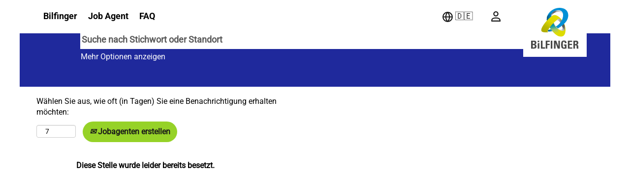

--- FILE ---
content_type: text/html;charset=UTF-8
request_url: https://jobs.bilfinger.com/job/Bergkamen-NW-59192/797242901/
body_size: 110208
content:
<!DOCTYPE html>
<html class="html5" xml:lang="de-DE" lang="de-DE" xmlns="http://www.w3.org/1999/xhtml">

        <head>
            <meta http-equiv="X-UA-Compatible" content="IE=edge,chrome=1" />
            <meta http-equiv="Content-Type" content="text/html;charset=UTF-8" />
            <meta http-equiv="Content-Type" content="text/html; charset=utf-8" />
                <meta name="viewport" content="width=device-width, initial-scale=1.0" />
                        <link type="text/css" class="keepscript" rel="stylesheet" href="https://jobs.bilfinger.com/platform/bootstrap/3.4.8_NES/css/bootstrap.min.css" />
                            <link type="text/css" rel="stylesheet" href="/platform/css/j2w/min/bootstrapV3.global.responsive.min.css?h=906dcb68" />
                            <link type="text/css" rel="stylesheet" href="/platform/csb/css/navbar-fixed-top.css" />
                <script type="text/javascript" src="https://performancemanager5.successfactors.eu/verp/vmod_v1/ui/extlib/jquery_3.5.1/jquery.js"></script>
                <script type="text/javascript" src="https://performancemanager5.successfactors.eu/verp/vmod_v1/ui/extlib/jquery_3.5.1/jquery-migrate.js"></script>
            <script type="text/javascript" src="/platform/js/jquery/jquery-migrate-1.4.1.js"></script>
                <title>Auszubildender Industrie-Isolierer (m/w/d) - Lanxess Bergkamen Stellendetails | Bilfinger</title>

        <meta name="keywords" content="Bergkamen Auszubildender Industrie-Isolierer (m/w/d) - Lanxess Bergkamen - NW, 59192" />
        <meta name="description" content="Bergkamen Auszubildender Industrie-Isolierer (m/w/d) - Lanxess Bergkamen - NW, 59192" />
        <link rel="canonical" href="https://jobs.bilfinger.com/job/Bergkamen-Auszubildender-Industrie-Isolierer-%28mwd%29-Lanxess-Bergkamen-NW-59192/797242901/" />
            <meta name="robots" content="noindex" />
        <meta name="twitter:card" content="summary" />
                <meta property="og:title" content="Auszubildender Industrie-Isolierer (m/w/d) - Lanxess Bergkamen" />
                <meta property="og:description" content="Auszubildender Industrie-Isolierer (m/w/d) - Lanxess Bergkamen" />
                <meta name="twitter:title" content="Auszubildender Industrie-Isolierer (m/w/d) - Lanxess Bergkamen" />
                <meta name="twitter:description" content="Auszubildender Industrie-Isolierer (m/w/d) - Lanxess Bergkamen" />
                <link type="text/css" rel="stylesheet" href="//rmkcdn.successfactors.com/7d1fd8f4/5901ef9e-8945-48a8-9926-a.css" />
                            <link type="text/css" rel="stylesheet" href="/platform/csb/css/header1.css?h=906dcb68" />
                            <link type="text/css" rel="stylesheet" href="/platform/css/j2w/min/sitebuilderframework.min.css?h=906dcb68" />
                            <link type="text/css" rel="stylesheet" href="/platform/css/j2w/min/sitebuilderframework.tileSearch.min.css?h=906dcb68" />
                            <link type="text/css" rel="stylesheet" href="/platform/css/j2w/min/BS3ColumnizedSearch.min.css?h=906dcb68" />
                            <link type="text/css" rel="stylesheet" href="/platform/css/search/BS3ColumnizedSearchHideLabels.css?h=906dcb68" />
                            <link type="text/css" rel="stylesheet" href="/platform/fontawesome4.7/css/font-awesome-4.7.0.min.css?h=906dcb68" /><script type="text/javascript">

    function removeBreakElement() {
        var elem = document.querySelector(".ukCookiePolicy .container ");

        if (elem !== null) {
            if (elem.style.visibility !== "hidden") {
                var lineBreak = elem.getElementsByTagName('br')[0];
                var lineBreakSecond = elem.getElementsByTagName('br')[1];
                elem.removeChild(lineBreak);
                elem.removeChild(lineBreakSecond);
            }
        }

    }
    document.addEventListener('DOMContentLoaded', removeBreakElement);

</script>


<style>
.employeeWidget.linkhovecolor {
    display: none;
}
     select#optionsFacetsDD_customfield1, label#optionsFacetsDD_customfield1_label {
         display: none !important;
     }

    #header #headerbordertop span.mobileCareerText {
        display: none;
    }

    .ukCookiePolicy .container {
        text-align: center !important;
        font-size: 0.9em !important;
    }

    .ukCookiePolicy .container a,
    .ukCookiePolicy .container p a {
        font-size: 0.9em !important;
    }

    #cookie-acknowledge {
        display: inline-grid !important;
        float: left !important;
        font-size: 0.9em !important;
        padding: 0px 6px !important;
        margin: auto !important;
    }

    .ukCookiePolicy .container p {
        display: inline-grid !important;
        font-size: 0.9em !important;
        padding: 1px 20px 0px 20px !important;
        margin: auto !important;
    }

    #cookie-close {
        font-size: 0.9em !important;
        padding: 0px 6px !important;
        margin: auto !important;
        clear: none !important;
    }

    .lower {
        padding: 5px !important;
    }

    h1.keyword-title {
        margin-bottom: 25px;
    }

    /* Begin - JavaScript Global - Gardient Green */
    body.coreCSB .backgroundcolor6f6bd6094b86b4bd {
        background: rgb(161, 181, 57); /* Old browsers */
        background: -moz-linear-gradient(45deg, rgba(161, 181, 57, 1) 0%, rgba(186, 210, 65, 1) 100%); /* FF3.6-15 */
        background: -webkit-linear-gradient(45deg, rgba(161, 181, 57, 1) 0%, rgba(186, 210, 65, 1) 100%); /* Chrome10-25,Safari5.1-6 */
        background: linear-gradient(45deg, rgba(161, 181, 57, 1) 0%, rgba(186, 210, 65, 1) 100%); /* W3C, IE10+, FF16+, Chrome26+, Opera12+, Safari7+ */
        filter: progid:DXImageTransform.Microsoft.gradient(startColorstr='#a1b539', endColorstr='#bad241', GradientType=1); /* IE6-9 fallback on horizontal gradient */
    }
    /* End   - JavaScript Global - Gardient Green */

    /* Begin - Header */

    @media only screen and (max-width: 769px) {
        #header #headerbordertop {
    height: 69px;
    color: black !important;
    position: relative;
    top: 0px !important;
    background-color: #ffffff;
        }
.imagecarousel3 .slick-slider .hero-image {
    max-width: 100% !important;
    background-size: cover !important;
    background-position: 14% 38% !important;
    margin-left: 1px;
    margin-right: 1px;
    margin-bottom: calc(-1vh - 65px) !important;
    }
a#footerlinkbilfinger {
        position: absolute;
        display: flex;
        flex-direction: row-reverse;
        text-align: right;
        right: 0;
        justify-content: flex-start;
        width: 0px;
        flex-wrap: wrap;
}
img.footerlogo {
        height: 80px;
        aspect-ratio: auto 97 / 85;
        position: sticky;
        padding: 9px !important;
        background-color: #ffffff !important;
        z-index: 20;
        display: flex;
        margin-top: -90px !important;
        margin-right: 3vw !important;
     }
    }

    #header.headermain {
      background: #ffffff;
      height: 69px !important;
      border-width: 0px !important;
      margin-top: -1px !important;
    }
    @media only screen and (max-width: 769px) {
        #header.headermain {
             background: #ffffff;
             border-width: 0px !important;
             margin-top: -1px !important;
        }
         #header div.headersubmenu {
                  background-image: url(//rmkcdn.successfactors.com/7d1fd8f4/f6bb05a5-394b-496d-96de-2.png) !important;
                  background-size: 140px 38px;
                  background-repeat: no-repeat;
                  background-position-x: 15px;
                  background-position-y: 17px;
         }
          div#header.headermain.navbar.navbar-default {
                  background-image: url(//rmkcdn.successfactors.com/7d1fd8f4/f6bb05a5-394b-496d-96de-2.png) !important;
                  background-size: 140px 38px;
                  background-repeat: no-repeat;
                  background-position-x: 15px;
                  background-position-y: 17px;
}
    }

    #header div.headersubmenu {
    background-color: transparent;
    color: #000000 !important;
    font-family: custom792e81af31c7405c97d4a, ArialNarow, Arial, sans-serif;
    position: absolute;
    top: 0px;
    padding: 0px !important;
    margin: 0px !important;
    }
    #header div.headersubmenu .headerlocaleselector > a, #header div.headersubmenu .profile.node a {
        color: #000000 !important;
        height: 33px !important;
    }
    #header div.headersubmenu .headerlocaleselector > a:hover, #header div.headersubmenu .profile.node a:hover {
        text-decoration: underline !important;
        border-bottom-style: solid !important;
        border-bottom-width: thick !important;
        border-bottom-color: #96d228 !important;
        text-decoration: none !important;
       transition: all .0s !important;
    }

    
   @media (max-width: 769px) {
   img.logo {
        height: 0px !important;
        margin-left: 15px !important;
        padding: 12px !important;
        left: 12px !important;
        position: absolute;
        top: 0px !important;
        right: 4vw !important;
        background-color: transparent !important;
        z-index: 100000000 !important;
        padding-bottom: 57px !important;
        width: 140px !important;
    }
    .menu.mobile {
        display: flex !important;
        visibility: visible;
    }
.menu.mobile .nav > .dropdown {
    float: left !important;
    font-size: 1em !important;
    position: relative !important;
}
    .menu.mobile {
        visibility: visible;
        position: absolute;
        top: 0px !important;
        right: 10px !important;
        display: grid;
        justify-content: end;
        align-items: start;
        z-index: 9999999 !important;
        }
        .menu.mobile .nav {
            margin: 0;
            padding: 0;
            float: right;
            padding-top: 4px;
            height: 67px !important;
          }
         div#searchSlideNav {
            background-color: #1f299c;
            color: white !important;
            width: 99vw !important;
            border-radius: 0px !important;
            z-index: 1000 !important;
            font-size: 3rem !important;
          }
         #header .inner {
             padding: 0px 0px !important; 
         }
        div#msgContainer {
            margin-top: 70px;
            font-size: medium;
            font-family: Arial;
            padding: 0px;
            background-color: transparent;
            }
            .buttontext>.inner {
                padding-left: 0px !important;
                margin-left: 20px !important;
                text-align: center;
                width: 90% !important;
                display: flex;
                flex-direction: row;
                flex-wrap: nowrap;
                align-content: center;
                justify-content: flex-start;
                align-items: center;
            }
            .container-fluid {
                padding-right: 15px !important;
                padding-left: 0px !important;
                margin-right: 0px !important;
                margin-left: 0px !important;
                width: 100% !important;
            }
            div#moreOptionsDiv {
                width: 100% !important;
            }
div#optionsFacetValues {
    overflow: auto;
}
   #header .lower .links .node:last-child {
        margin-right: 0px !important;
        width: 50px !important;
      }
     .header .mobilelink {
           color: #191919 !important;
     }
    .fa-bars:before {
    content: "\f0c9";
    color: #000000 !important;
    }
    .fa-search:before {
    content: "\f002";
    color: #000000 !important;
     }
   a#langDropDownToggleBtn {
       background-size: 30px;
       background-image: url(https://rmkcdn.successfactors.com/7d1fd8f4/7c6183f8-1ce1-4736-a948-5.svg);
       background-position: left 3px top 20px;
       text-indent: 35px;
      background-repeat: no-repeat;
      background-color: transparent;
    }
    .profileWidget {
       background-size: 30px;
       background-image: url(https://rmkcdn.successfactors.com/7d1fd8f4/84970bf1-1db6-47fe-a7eb-9.svg);
       background-position: left 10px top 20px;
       text-indent: -999999px;
       background-repeat: no-repeat;
       background-color: transparent;
       width: 47px !important;
       text-wrap-mode: nowrap;
      }
    ul#nav-collapse-design1 {
        background-color: #1f299c;
        color: white !important;
        width: 100% !important;
        border-radius: 0px !important;
        z-index: 1000000 !important;
        font-size: 22px !important;
        position: fixed;
        top: auto;
      }
      ul#nav-collapse-design1 a {
         color: #ffffff !important;
     }
   .header .dropdown-menu a {
      color: rgb(255 255 255) !important;
    }
    .links {
        position: relative;
        z-index: 999999999 !important;
      }
    #header div.lower.headersubmenu > div.inner > div.links ul.dropdown-menu {
        position: fixed;
        width: 99vw !important;
        top: auto;
        margin-top: 3px;
        right: 0;
        background-color: #1f299c;
        color: white !important;
        width: 100% !important;
        border-radius: 0px !important;
        z-index: 1000000 !important;
        font-size: 22px !important;
    }
    #header div.headersubmenu .headerlocaleselector > a, #header div.headersubmenu .profile.node a {
        color: #000000 !important;
        height: 69px !important;
        font-family: custom792e81af31c7405c97d4a, ArialNarow, Arial, sans-serif;
        font-size: clamp(1.1em, 1vw, 1.125em) !important;
        padding-top: 21px !important;
        display: grid;
        align-content: stretch;
        z-index: 9999999 !important;
        justify-content: space-between;
        align-items: stretch;
        justify-items: stretch;
        text-transform: none;
        padding-left: 5px;
        padding-right: 5px;
        margin-left: 5px;
        margin-right: 5px;
        padding-top: 21px !important;
     }
     div#content {
        margin-top: 75px;
      }
     .searchwell {
            padding-left: 0px !important;
            padding-right: 0px !important;
            padding-top: 30px;
            padding-bottom: 45px !important;
        }
            #content .searchwell {
            display: grid !important;
            width: 100%;
            align-content: space-between !important;
            justify-items: stretch !important;
            align-items: stretch !important;
         }
}
    #header .limitwidth, #header .inner {
        max-width: 2500px !important;
    }    
    #header .menu.desktop .logo-identifier {
        display: table;
        text-align: left;
        position: absolute;
        height: 54px !important;
        left: 170px;
        top: 0px;
    }
    #header .menu.desktop .logo-identifier > span {
    display: flex;
    vertical-align: middle;
    font-family: custom792e81af31c7405c97d4a, Arial, sans-serif;
    text-transform: none;
    height: 54px !important;
    font-size: 14px;
    line-height: 17px;
    width: 50vw;
    max-width: 270px;
    color: #000000;
    flex-direction: row;
    justify-content: flex-start;
    align-content: center;
    align-items: center;
    padding-left: 0px !important;
    margin-left: -100px !important;
    }
    .header .mobilelink {
        color: #e0e1e3 !important;
    }
    /* End   - Header */

    /* Begin - Cookie policies */
    .ukCookiePolicy {
        background: #ffffff;
    }
    @media only screen and (max-width: 769px) {
        .ukCookiePolicy {
            padding: 0px 15px 10px 15px;
        }
    }
    .ukCookiePolicy .container {
        max-width: none;
        padding: 2.1rem 0;
        text-align: left !important;
    }
    .ukCookiePolicy .container > p {
        display: block !important;
        padding: 0 !important;
        font-size: 15px !important;
        margin-bottom: 20px !important;
    }
    .ukCookiePolicy #cookie-acknowledge {
        float: none !important;
        display: inline-block !important;
        background: #008ad9 !important;
        color: white !important;
        padding: 10px !important;
        font-family: custom34284aa479434424851af,ArialNarow,Arial,sans-serif !important;
        text-transform: uppercase !important;
        font-size: 15px !important;
        border-radius: 0 !important;
    }

    .ukCookiePolicy #cookie-acknowledge:hover {
        color: white !important;
        text-decoration: none !important;
        background: #007ac0 !important;
    }

    .ukCookiePolicy #cookie-close {
        background: none !important;
        color: #008ad9 !important;
        font-size: 15px !important;
        margin-left: 20px !important;
    }

    .ukCookiePolicy .container p a, body.coreCSB div.ukCookiePolicy > div.container a {
        font-size: 15px !important;
        color: #008ad9 !important;
    }
    .ukCookiePolicy .container p a:hover,
    body.coreCSB div.ukCookiePolicy > div.container a:hover,
    .ukCookiePolicy .container p a:focus,
    body.coreCSB div.ukCookiePolicy > div.container a:focus {
        font-size: 15px !important;
        color: #007ac0 !important;
    }
    /* End   - Cookie policies */


    /* Begin - Footer */
    #footer {
        display: none;
    }

@media (min-width: 769.00px) {
    .custom-footer .custom-footer-inner, footer, footer-inner{
        max-width: 5000px;
        margin: 0 auto;
        width: 100% !important; 
        padding-top: 5px;
        padding-bottom: 0px !important; 
       display: flex;
       justify-content: center;
       align-items: center;
       align-content: center;
       flex-direction: row;
    }
    .custom-footer .footer-right a.footerlink {
        color: white !important;
        font-size: 1.125em;
        display: inline-block;
        font-weight: 700;
     }
    .custom-footer .sm-links {
        float: right;
        font-size: 2.5rem;
        margin-top: -7px;
        margin-left: 20px;
    }
    .custom-footer .footer-right {
    float: unset;
    display: flex;
    flex-direction: row;
    flex-wrap: wrap;
    align-content: stretch;
    justify-content: center;
    align-items: center;
    color: #1f299c;
    width: 100% !important;
    padding-right: 60px;
    }
    .custom-footer .custom-footer-inner:after {
        content: "";
        display: table;
        clear: both;
    }
    .container-fluid {
       padding-top: 20px !important;
     }
    .custom-footer .footer-title {
       float: left;
       margin-right: 30px !important;
       min-width: 130px !important;
       margin-left: calc(1px * 88) !important;
    }
}
    @media only screen and (max-width: 769px) {
        .custom-footer .custom-footer-inner {
             width: 98% !important;
            background-color: #1f299c;
            display: inline-block;
            justify-items: center;
            align-items: center;
           padding-top: 10px;
        }
    }

    @media only screen and (max-width: 769px) {
        .custom-footer .footer-title {
            margin-bottom:20px;
        }
    }

    @media only screen and (max-width: 769px) {
        .custom-footer .footer-right {
            width:100%;
            margin-top: 0px;
             float: left;
            display: grid;
            justify-items: stretch;
            color: #1f299c;
            font-size: large;
            padding-top: 30px !important;
            justify-content: space-between;
        }
          .custom-footer .footer-right a.footerlink {
              color: white !important;
              font-size: 1.125em;
              display: inline-block;
              font-weight: 700;
    }
    }

    .custom-footer .footer-right a.footerlink:hover {
        color: white !important;
    }

    @media only screen and (max-width: 769px) {
       .custom-footer .sm-links {
        float: right;
        font-size: 2.5rem;
        margin-top: -7px;
        margin-left: 0px;
          }
         a.footerlink {
             text-decoration: none !important;
             margin-top: 1px !important;
             height: 55px !important;
             padding-bottom: 20px !important;
             }
    }
    .custom-footer .sm-links a {
    color: white;
    margin: 0px 0px 0px 0px;
    display: inline-block;
    width: 35px;
    height: 77px;
    text-decoration: none;
    outline: none;
    padding-top: 25px !important;
    }
    .custom-footer .sm-links a:hover {
   text-decoration: underline !important;
    border-bottom-style: solid !important;
    border-bottom-width: thick !important;
    border-bottom-color: #96d228 !important;
    text-decoration: none !important;
    transition: all .0s !important;
    }
    @media only screen and (max-width: 769px) {
        .custom-footer .custom-footer-inner a {
            margin-left:0;
            margin-right: 8px
        }
       a#\31 6\:, a#\32 1\: {
            overflow: hidden;
            text-overflow: ellipsis !important;
        }
         .userInfoMenu {
             padding-left: 20px !important;
          }
    }

    .custom-footer .sm-links a span.sm-link-target {
        text-indent: -9999px;
        display: inline-block;
    }
    /* End   - Footer */

    /* Begin - Home page */
    #search-container-inner .buttontext>.inner>h2 {
   /*     text-transform: uppercase;*/
    }
    #search-container-inner .buttontext>.inner>span>p {
        margin: 0;
    }

    /* End - Home page */

    /* Begin - Search component */
    #keywordsearch-button {
  //      padding: 1px 12px 1px 12px;
   //     font-size: 18px;
    //    margin-bottom: 4px;
    }
    #keywordsearch-button:hover {
        text-decoration: none;
    }
    #keywordsearch .search-clear-button:hover, #keywordsearch .search-clear-button:focus {
        color: #fff !important;
        text-decoration: none;
    }
    #keywordsearch .search-option-link:hover, #keywordsearch .search-option-link:focus {
        color: #fff !important;
        text-decoration: none;
    }
    /* End   - Search component */

    /* Begin - Search list */
    #job-tile-list tr:focus{
        outline: none;
    }
    #content > .inner > h1.keyword-title {
        max-width: none;
    }
    #content > .inner > div#noresults {
        max-width: none;
        padding-left: 0;
    }
    #content > .inner > div.back-to-search-wrapper {
        max-width: none;
    }
    #job-tile-list .section-field {
        width: 190px;
    }

    /* End   - Search list */

    /* Begin - Breadcrumb */
    #content > .inner > div.breadcrumbtrail {
        max-width: none;
    }
    #content > .inner > div.breadcrumbtrail ul.breadcrumb {
        padding-left: 0;
    }
    /* End   - Breadcrumb */

</style>

<script type="text/javascript">

    if (jQuery !== undefined) {
        jQuery(function(){
            // Begin - Bilfinger styled extension of search tiles
            //if (jQuery("#job-tile-list").length > 0) {
            //    jQuery("#job-tile-list .job-tile .tiletitle h2.title").append('<span style="height: 1px; position: absolute; bottom:-15px; left: 0; background: white; width:50px;"></span>');
            //}
            // End   - Bilfinger styled extension of search tiles

            // Internal / External
            function isInternal() {
                // ProfileWidget is under Employee widget on internal page
                return jQuery(".employeeWidget .profileWidget").length > 0;
            }
            if (isInternal()) {
                // Menu adjustments 
                jQuery('.menu.desktop .nav > li').eq(1).remove();
                jQuery('.menu.mobile .nav-collapse > li').eq(1).remove();

                // Are we on the job posting page?
                if (window.j2w !== undefined && j2w.Apply !== undefined && j2w.Apply.Args.get("locale") !== undefined) {
                    var page_locale = j2w.Apply.Args.get("locale").substring(0, 2);
                    // Button adjustment
                    var internal_apply_texts = {
                        "en" : "Apply",
                        "de" : "Bewerben",
                        "cs" : "Applikovat",
                        "fi" : "Käytä",
                        "fr" : "Appliquer",
                        "es" : "Aplicar",
                        "nb" : "Søke om",
                        "nl" : "Solliciter",
                        "pl" : "Zastosować",
                        "sv" : "Ansöka"
                    };
                    jQuery(".btn-primary.dialogApplyBtn").text(internal_apply_texts[page_locale] + " »");
                }
            }
            jQuery('.menu.desktop .nav').css('display', 'block');
            jQuery(".btn-primary.dialogApplyBtn").css('display', 'block');

            // Begin - Custom Footer
            var template = ''+
            '<footer class="custom-footer">'+
                '<div class="custom-footer-inner">'+
                    '<span class="footer-title">%COPYRIGHT%</span>'+
                    '<div class="footer-right">'+
                        '%FOOTERMENU%'+
                        '<div class="sm-links">%FOOTERSOCIALLINKS%</div>'+
                    '</div>'+
                           '<a title="Bilfinger job portal" style="" class="footerlogolink" id="footerlinkbilfinger">'+
                           '<img class="footerlogo" src="//rmkcdn.successfactors.com/7d1fd8f4/1ca9378b-48bd-4acd-9f9d-6.svg" alt="Bilfinger job portal">'+
                           '</a>'+
                '</div>'+
            '</footer>';

            if (jQuery("#footer").length > 0) {
                var copyright = jQuery("#footer #footerRowBottom p").text();
                var footermenu = "";
                var footerlinks = jQuery("#footer #footerRowTop ul.links li");
                footerlinks.each(function(index, element) { 
                    footermenu += jQuery(element).find("a").addClass('footerlink').parent().html(); 
                    if (index+1 < footerlinks.length) {
                        footermenu += "&nbsp;ǀ&nbsp;";
                    }
                });
                var footersocial = "";
                var footersociallinks = jQuery("#footer #footerRowTop ul.social-links li");
                footersociallinks.each(function(index, element) { 
                    var li = jQuery(element);
                    var title = li.find("a").removeClass("social-icon").attr("title");
                    var icon = '<i class="sm-icon-18 icon_footer_'+title+'_i"><span class="sm-link-target">'+title+'</span></i>';
                    li.find("a").empty().append(icon);
                    footersocial += li.html();
                });
                var customfooter = template.replace("%COPYRIGHT%",copyright).replace("%FOOTERMENU%",footermenu).replace("%FOOTERSOCIALLINKS%",footersocial);
                jQuery("#footer").replaceWith(customfooter);
            }
            // End   - Custom Footer


            // Begin - Title next to logo
            var ctTarget = jQuery("#header .menu.desktop .inner");
            var mobileCTTarget = jQuery("#headerbordertop");
            if (ctTarget.length > 0) {
                var careerText = ctTarget.find("img.logo").attr("alt");
                if (isInternal()) {
                    careerText = careerText.toUpperCase().replace("BILFINGER", "INTERNAL");
                }
                var careerTextContainer = '' +
                '<div class="logo-identifier">' +
                    '<span>' + careerText + '</span>' +
                '</div>';
                jQuery(careerTextContainer).insertBefore(ctTarget.find(">ul.nav"));
            }
            // End   - Title next to logo



            // Begin - Custom Job Agent
            if (jQuery("#savesearch").length > 0) {
                $(".keyword-title").html($(".keyword-title").text())
            }
            // End   - Custom Job Agent
        });   
    }

</script>


<style type="text/css">
    .cust-apply-btn {
        margin-bottom: 10px !important;
        margin-left: 10px;
    }
    .cust-nonreg-btn {
        border-radius: 6px !important;
        margin-bottom: 10px !important;
    }
/* ----------------------- Redesign 2025 Bilfinger New -------------*/
.col-md-6.rd-locationsearch {
    display: none !important;
}
.col-md-6.rd-keywordsearch {
    width: 100% !important;
    margin-top: 6px !important;
}

input.btn.keywordsearch-button {
    width: 50px !important;
    height: 50px !important;
    border-radius: 50% !important;
    text-indent: -900px;
    background-image: url(https://rmkcdn.successfactors.com/7d1fd8f4/cb99b9d8-2321-4c38-b00a-2.svg);
    background-position: center;
    background-repeat: no-repeat;
    background-color: #96D228;
}
input.btn.keywordsearch-button:hover {
    color: #ffffff !important;
    transition: all .8s !important;
    text-decoration: none !important;
    scale: 1.1 !important;
       background-color: #5EA500 !important;
}
input.keywordsearch-q.columnized-search {
    height: 39px ! IMPORTANT;
    border-radius: 0px;
    border-style: solid;
    border-width: 1px;
    font-size: large !important;
    color: #62769b !important;
    font-weight: bolder;
}
.job-tile:hover .job-tile-cell:hover {
    padding-bottom: 15px !important;
    text-decoration: none !important;
 }
.row.job.job-row:hover {
    margin-bottom: 0px !important;
    margin-right: 0px !important;
    margin-top: 0px !important;
    margin-left: 0px !important;
    transition: all .8s !important;
    text-decoration: none !important;
    border-style: solid;
    border-width: 1px; 
    border-color: #FFFFFF !important;
    background-color: #FFFFFF !important;
    box-shadow: 0px 0px 19px 0px #A3A3A3AA !important;
    color: #FFFFFF !important;
    opacity: 1.2;
    scale: 1.005;
}
a.jobTitle-link:hover
{
  text-decoration: none !important; 
}
.custom-footer {
    width: 100%;
    background-size: auto 100%;
    color: white;
    padding: 7px 0px 0px 10px;
    line-height: 1em;
    font-size: 1.42857rem;
    background-color: #1f299c !important;
    margin-bottom: -5px !important;
    bottom: 0;
    margin-top: 64px !important;
}
    .custom-footer .sm-icon-18 {
        opacity: 1.0;
    }
    .custom-footer .sm-icon-18:hover {
        opacity: 1.2;
    }
    .custom-footer .sm-icon-18:after {
        background-image: url(//rmkcdn.successfactors.com/7d1fd8f4/119792c4-524c-405b-9653-2.png);
        background-repeat: no-repeat;
        position: absolute;
        content: "";
        width: 33px;
        height: 33px;
        border-radius: 50% !important;
    }
    .custom-footer .sm-icon-18.icon_footer_facebook_i:after {
        background-position: 0 -80px;
    }
    .custom-footer .sm-icon-18.icon_footer_linkedin_i:after {
        background-position: 0 -163px;
    }
    .custom-footer .sm-icon-18.icon_footer_twitter_i:after {
        background-position: 0 -329px;
    }
    .custom-footer .sm-icon-18.icon_footer_xing_i:after {
        background-position: 0 -412px;
    }
    .custom-footer .sm-icon-18.icon_footer_youtube_i:after {
        background-position: 0 -495px;
    }
     .custom-footer .sm-icon-18.icon_footer_instagram_i:after {
        background-position: 0 -246px;
    }


a.footerlink:hover {
     border-bottom-style: solid !important;
    border-bottom-width: thick !important;
    border-bottom-color: #96d228 !important;
    text-decoration: none !important; 
    transition: all .0s !important;
}
.rd-searchbutton.col-md-2 {
    align-content: center;
    align-items: center;
    text-align: left;
    width: 60px !important;
    margin-left: -10px !important;
    margin-top: 2px !important;
}
.col-md-9 {
   width: 95% !important;
}
    #header #headerbordertop {
    height: 0px !important;
    color: black !important;
    position: relative;
    top: 0px !important;
    background-color: #ffffff;
    }

    @media only screen and (min-width: 770.00px) {
    #header .logo {
    width: 129px;
    aspect-ratio: auto 97 / 85;
    position: fixed;
    padding: calc(1px * 16) !important;
    background-color: #ffffff !important;
    right: calc(1px* 88) !important;
    top: 0px;
    z-index: 99999;
    display: flex;
    flex-direction: row-reverse;
    flex-wrap: nowrap;
    align-content: flex-start;
    justify-content: flex-start;
    align-items: flex-start;
    }
img.footerlogo {
    width: 129px;
    aspect-ratio: auto 97 / 85;
    position: sticky;
    padding: calc(1px * 16) !important;
    background-color: #ffffff !important;
    right: calc(1px * 88) !important;
    z-index: 9999999;
    display: flex;
    flex-direction: row-reverse;
    flex-wrap: nowrap;
    align-content: flex-start;
    justify-content: flex-start;
    align-items: flex-start;
    margin-top: -135px !important;
    margin-right: calc(1px * 88) !important;
}
#header .lower .links .node:last-child {
    padding-right: 100px !important;
}
#header .lower .links {
     line-height: 1.43;
    margin-right: 125px ! IMPORTANT;
}
#job-tile-list .section-field {
    width: 150px;
}
a.footerlink {
    height: 70px !important;
    padding-top: 27px !important;
    text-decoration: none !important;
    padding-bottom: 35px !important;
    margin-left: 20px;
    margin-right: 20px;
}
.buttontext>.inner {
    padding-left: 45px !important;
    margin-left: 45px !important;
}
.imagecarousel3 .slick-slider .hero-image {
   max-width: 100% !important;
   background-size: cover !important;
   background-position: 68% 38% !important;
   margin-left: 56px;
   margin-right: 56px;
   margin-bottom: calc(-1vh - 140px) !important;
}
a#langDropDownToggleBtn {
    background-size: 25px;
    background-image: url(https://rmkcdn.successfactors.com/7d1fd8f4/7c6183f8-1ce1-4736-a948-5.svg);
    background-position: left 12px top 22px;
    text-indent: 35px;
    background-repeat: no-repeat;
    background-color: transparent;
}
.profileWidget {
    background-size: 25px;
    background-image: url(https://rmkcdn.successfactors.com/7d1fd8f4/84970bf1-1db6-47fe-a7eb-9.svg);
    background-position: left 12px top 22px;
    text-indent: -999999px;
    background-repeat: no-repeat;
    background-color: transparent;
    width: 47px !important;
    text-wrap-mode: nowrap;
}
    #header .menu.desktop {
    position: static;
    margin-top: 0px !important;
    padding-top: 0px;
    padding-left: 0px !important;
    display: grid;
    align-content: space-around;
    justify-content: start;
    align-items: center;
    justify-items: start;
    gap: calc(1px* 32) !important;
    grid-template-columns: 28px auto auto auto auto;
    overlay: none;
    }
    #header .menu.desktop .nav {
        margin-top: 0px !important;
    }
    #header .menu.desktop .nav > li > a,
    #header div.headersubmenu .headerlocaleselector > a, #header div.headersubmenu .profile.node a
    {
        color: #000000 !important;
        font-family: custom792e81af31c7405c97d4a, ArialNarow, Arial, sans-serif;
        text-transform: none;
        z-index: 9999999 !important; 
        height: 69px !important; 
        padding-left: 5px;
        padding-right: 5px;
        margin-left: 5px; 
        margin-right: 5px; 
        padding-top: 0px !important;
        font-size: clamp(1.1em, 1vw, 1.125em) !important;
        padding-top: 21px !important;
        display: grid;
        align-content: stretch;
        justify-content: space-between;
        align-items: stretch;
        justify-items: stretch;
    }
    #header .menu.desktop .nav > li > a:hover {
        color: #000000 !important;
        text-decoration: underline !important;
        border-radius: 0px !important; 
        border-bottom-style: solid !important;
        border-bottom-width: 4px !important;
        border-bottom-color: #96d228 !important;
        text-decoration: none !important;
        transition: all .0s !important;
}
     ul#langListDropDown {
        backdrop-filter: blur(8px);
        min-width: 200px !important;
        text-align: center;
        line-height: 1.8;
        justify-items: center;
        justify-content: center;
        padding: 20px !important;
        margin-top: 30px !important;
        row-gap: 10px;
        box-shadow: inset 1px -14px 11px 5px #ffffffba;
        background: radial-gradient(ellipse at top, #ffffff, #ffffff24), radial-gradient(ellipse at bottom, #c5c5c5, #ffffff00);
        outline: 2px ridge rgb(255 255 255 / 60%);
     }
     ul#langListDropDown:hover {
        border-color: #ffffff1c;
         background-color: #ffffffed;
         transition: all 1s ease-out;
     }
     .userInfoMenu {
             padding-left: 75px !important;
      }
}


.menu.desktop .nav > li {
    margin: 0 0px 0 0 !important;
    padding-top: 0px !important;
    float: left;
}
#header .lower .links a {
    display: inline-block;
}
.profile.node {
    margin-top: 0px;
    padding-top: 0px;
    padding-left: 0px !important;
    display: grid;
    align-content: space-around;
    align-items: center;
    justify-items: start;
    gap: calc(1px * 32) !important;
    grid-template-columns: auto auto auto auto;
    overlay: none;
    justify-content: end;
}

.logo-identifier {
    display: none !important;
}
.lower.headersubmenu {
    padding-top: 0px !important;
    margin-top: 0px !important;
    top: 0px !important;
}
b.caret {
    display: none !important;
}
div#cookieManagerModal {
    z-index: 99999999999 !important;
}
.home-page #innershell {
    padding-bottom: 20px !important; 
}
::selection {
    background: #96d228;
    color: #191919;
    text-shadow: none;
}
.logo-identifier {
    display: none !important;
}

.caret {
    display: none;
    width: 0;
    height: 0;
    margin-left: 0px;
    border-top: 0px dashed; 
    border-top: 0px solid;
    border-right: 0px solid transparent; 
    border-left: 0px solid transparent; 
    flex-direction: row;
    flex-wrap: nowrap;
    align-content: center;
    align-items: center;
    justify-content: center;
}
.userInfoMenu {
    display: flex !important;
    flex-wrap: nowrap !important;
    justify-content: left !important;
    column-gap: 0.75rem !important;
    flex-direction: row-reverse !important;
    align-content: center !important;
    align-items: flex-start !important;
    color: #ffffff !important;
    font-family: custom792e81af31c7405c97d4a, ArialNarow, Arial, sans-serif;
    text-transform: none;
    height: 69px !important;
    padding-top: 0px !important;
    font-size: clamp(1.1em, 1vw, 1.125em) !important;
    padding-top: 21px !important;
    justify-items: baseline;
    background-color: #1f299c;
    width: 100%;
    position: fixed;
    top: 68px;
    right: 0px;
    float: left !important;
    z-index: 99999 !important; 
}
.pagetitle {
    width: 100% !important;
    margin-top: 140px !important;
    padding-bottom: 15px;
    float: left;
    font-family: sans-serif !important;
}
a#_signout {
    color: white;
}
a#\31 6\: {
    color: #000000 !important;
}
span#\32 0\:label {
    color: #000000 !important;
}
#header.navbar-default {
    background-image: none;
    position: fixed !important;
    top: 0 !important;
    left: 0 !important;
    z-index: 10000000000000000000000 !important;
}
body.careerSite.mobileApplyCtr.careerUserLoggedIn.safari-only.css3.coreCSB.job-page.body.body {
    background-image: none !important;
}
html.sapUiSizeCompact.sap-desktop.sapUiTheme-sap_horizon.sapUiMedia-Std-Desktop.sapUiMedia-StdExt-LargeDesktop {
    background-image: none !important;
    background-color: #ffffff !important;
}
div#\32 9\: {
    font-family: sans-serif !important;
}
.rcmFormSection button.rcmFormSectionTopBar
{
    background-color: #1f299c !important;
    color: #ffffff !important;
    font-family: sans-serif !important;
    font-weight: 700  !important;
}
body:not(.fioriFD) .rcmFormElement input, .rcmFormQuestionElement input {
    border: 1px solid #000000 !important;
    height: 44px !important;
    padding-left: 5px;
    max-width: 210px;
    width: 100;
    border-radius: 0px !important;
    line-height: normal;
    text-indent: inherit;
    color: #191919 !important;
    font-family: sans-serif !important;
    font-size: large !important;
}
.RCMFormField.rcmFormElement {
    font-size: large !important;
    font-family: sans-serif !important;
}
.rcmFormFieldLabel {
    font-size: large !important;
    font-family: sans-serif !important;
}
.globalContentBackground.globalContentForeground.sfoverlaycontainer {
    z-index: 999999999999999999 !important;
}
div#outershell {
    background-color: #ffffff;
}
html.sapUiSizeCompact.sap-desktop.sapUiTheme-sap_horizon.sapUiMedia-Std-Desktop.sapUiMedia-StdExt-Desktop {
    background-image: none;
    background-color: #ffffff !important;
}
.sfpanel_wrapper {
    padding-top: 68px !important;
    font-family: sans-serif;
    font-size: medium;
    color: #191919;
}
.mobileApplyCtr .aquabtn button {
	background-color: #96D228 !important; 
	color: #191919 !important; 
	padding-top: 9px !important; 
	padding-bottom: 9px !important; 
	padding-left: 13px !important; 
	padding-right: 13px !important; 
	border-radius: 50px !important; 
	font-size: medium !important; 
	font-weight: 700 !important; 
        transition-property: all !important;
       transition-timing-function: cubic-bezier(.4, 0, .2, 1) !important; 
        transition-duration: .15s !important;

}
.mobileApplyCtr:hover .aquabtn button:hover {
	background-color: #5EA500 !important; 
}
ul#langListDropDown {
    z-index: 99999999 !important;
    border-radius: 20px;
}

a.btn.btn-primary.btn-large.btn-lg.apply.dialogApplyBtn, button.btn.btn-primary.btn-large.btn-lg.dropdown-toggle {
    background-color: #96D228 !important;
    color: #191919 !important;
    padding-top: 9px;
    padding-bottom: 9px;
    padding-left: 13px;
    padding-right: 13px;
    border-radius: 50px;
    font-size: medium;
    font-weight: 700;
}
a.btn.btn-primary.btn-large.btn-lg.apply.dialogApplyBtn:hover, 
button.btn.btn-primary.btn-large.btn-lg.dropdown-toggle:hover 
{
   transition: all .8s !important;
   text-decoration: none !important;
   background-color: #5EA500 !important;
}
hr {
    margin-top: 0px;
    margin-bottom: 20px;
    border: 0;
    border-top: 2px solid #96d228;
    height: 1px;
    background: linear-gradient(275deg, #c9d202 32%, #006098 88%);
    box-shadow: 0 4px 8px 0 rgba(0, 0, 0, 0.2), 0 6px 20px 0 rgba(0, 0, 0, 0.19); 
}
button#tile-more-results {
    border-radius: 50px !important;
    font-weight: bolder !important;
    color: #000000 !important;
}
.Applications_landingPage__ir-wo {
    background-color: #ffffff !important;
    margin-top: 5rem !important;
    padding-top: 5rem !important; 
}
body.careerSite.mobileApplyCtr.careerUserLoggedIn.cxApplyEnabled.globalBackground.ui5-content-native-scrollbars.sapUiSizeCompact.safari-only.css3.coreCSB.job-page.body.body div.headersubmenu {
    background-color: #1F299C !important;
    color: #ffffff !important;
    font-family: custom792e81af31c7405c97d4a, ArialNarow, Arial, sans-serif;
    position: absolute;
    top: 69px !important;
    padding: 0px !important;
    margin: 0px !important;
    width: 100% !important;
    padding-right: 220px !important;
    height: 60px !important;
    float: left !important;
    display: flex !important;
    flex-direction: row !important;
    flex-wrap: wrap !important;
    align-content: center !important;
    justify-content: center !important;
    align-items: center !important;
    width: 100% !important;
}
a#_signout {
    color: black;
}
._objectPage_1v01z_1.CandidateProfilePage_objectPageSection__HKEo9 {
    padding-top: 115px !important;
}
ui5-flexible-column-layout-xweb-candidate-experience.Account_columnLayout__seRwj {
    padding-top: 115px !important;
}

div#page_content {
    padding-top: 69px !important;
}


button#savesearch-link, button#jobAlerts-return-link {
    background-color: #96D228 !important;
    color: #191919 !important;
    padding-top: 9px;
    padding-bottom: 9px;
    padding-left: 13px;
    padding-right: 13px;
    border-radius: 50px;
    font-size: medium;
    font-weight: 700;
}
button#savesearch-link:hover, button#jobAlerts-return-link:hover {
transition: all .8s !important;
    text-decoration: none !important;
    background-color: #5EA500 !important;
}
.menu.desktop {
    padding: 0px !important;
}
.globalMenuItemActive, .globalMenuItem:active, .globalMenu .globalMenuItem:active {
    background-color: #96d228 !important;
    color: #191919 !important;
}
.globalMenuItemActive, .globalMenuItem:hover, .globalMenu .globalMenuItem:hover {
    background-color: #96d228 !important;
    color: #191919 !important;
}
.globalMenuItemFocus, .globalMenuItem:focus, .globalMenu .globalMenuItem:focus {
    background-color: #96d228 !important;
    color: #191919 !important;
}
.userInfoMenu {
    font-size: 18px !important;
}
.attachmentFlexContainer {
    column-gap: 20px;
}
ui5-panel-xweb-candidate-experience {
    margin-top: 50px !important;
}
.WizardLayout_footer__vzSef {
    width: calc(100% - 2rem) !important;
}
.cookiePolicy.cookiemanager {
    z-index: 99999999999 !important;
}
.cookiePolicy {
    z-index: 99999999999 !important;
}
div.outershell .cookiemanageracceptall {
    font-family: customd4cee888f78c4eb79b181, Arial;
    font-weight: 700;
    background-color: transparent;
    transition: all .4s;
    color: #191919 !important;
    background-color: #96d228;
    transition: all .4s;
    border-radius: 50px;
}

div.outershell .cookiemanageracceptall:hover {
    color: #191919 !important;
    text-shadow: 0px 0px 3px #5EA500 !important;
    background-color: #5EA500 !important;
    transition: all .4s !important;
    border-radius: 50px !important;
    text-decoration: none !important;
    border-width: 1px !important;
}

button#cookie-bannershow {
    font-family: customd4cee888f78c4eb79b181, Arial;
    font-weight: 700 !important;
    background-color: transparent !important;
    transition: all .4s !important;
    color: #191919 !important;
    background-color: #96d228 !important;
    transition: all .4s !important;
    border-radius: 50px !important;
}

button#cookie-bannershow:hover {
    color: #191919 !important;
    text-shadow: 0px 0px 3px #5EA500;
    background-color: #5EA500 !important;
    transition: all .4s;
    border-radius: 50px;
    border-width: 1px !important;
    text-decoration: none !important;
}
button#cookiemanageracceptselected {
    font-family: customd4cee888f78c4eb79b181, Arial;
    font-weight: 700 !important;
    background-color: transparent !important;
    transition: all .4s !important;
    color: #191919 !important;
    background-color: #ffffff !important;
    transition: all .4s !important;
    border-radius: 50px !important;
}
span.mobilelink.fa.fa-bars {
    scale: 0.8 !important;
    padding-top: 2px !important;
}
span.mobilelink.fa.fa-search {
    scale: 0.8 !important;
    padding-top: 2px !important;
}
.mobileApplyCtr .bottomLink {
    margin: 0 10px 10px 0px !important;
    font-size: 13.5px;
}

div#page_content .modal h5, div#page_content .modal .haveAnAccount {
    margin: 10px 0 3px 0px !important;
}

div#page_content .modal p {
    margin: 0 20px 20px 0px !important;
    font-size: 13.5px;
}

.bottomLink p+.requiredMessage {
    margin-left: 0px !important;
}

html.sapUiSizeCozy.sap-phone.sapUiTheme-sap_horizon.sap-ios.sapUiMedia-Std-Phone.sapUiMedia-StdExt-Phone {
    background-image: none !important;
    background-color: #ffffff !important;
}

@media (max-width: 769px) {
    div#msgContainer {
            box-shadow: 0px 1px 6px #0000004a !important; 
        }
       #header .lower .links {
            line-height: 1.43;
            margin-right: 65px ! IMPORTANT;
            width: 145px !important;
         }
         a#\31 6\:, a#\32 1\:, a#\32 0\:, a#\31 5\:, a#\31 9\:, a#\31 8\:, a#\32 2\: {
               max-width: 170px !important;
           }
          #job-tile-list .section-field {
                    width: 90%;
             }
}
.sfpanel_wrapper {
    padding-top: 0px !important;
}
.round.sfpanel {
    padding-top: 40px !important;
}
div#\31 3\:_sysMsgUl {
    padding: 10px;
    line-height: 1.5;
}
.header .dropdown-menu a:hover, .header .dropdown-menu a:focus {
    color: rgb(150 210 40) !important;
}
a#_signout {
    color: white !important;
}
body:not(.fioriFD) .directionbottom.sfTriangle:before {
    display: none !important;
}

a#\31 6\:, a#\32 0\:, a#\31 5\:, a#\31 9\:, a#\31 8\:, a#\32 2\:, span#\32 0\:label, a#\32 1\:, a#\32 5\: {
    white-space: nowrap;
    border-radius: 50px !important;
    height: 28px !important;
    background-color: transparent;
    color: white !important;
}
span#\32 0\:label {
    color: white !important;
}
span#\32 0\:label:hover {
    color: #96d228 !important;
}

a#\31 6\::hover, a#\32 0\::hover, a#\31 5\::hover, a#\31 9\::hover, a#\31 8\::hover, a#\32 2\::hover, a#\32 1\::hover, a#\32 5\::hover {
     color: #96d228 !important;
}

a#\34 1\:, a#\34 8\: {
    white-space: nowrap;
    border-radius: 50px !important;
    height: 28px !important;
    background-color: transparent;
    color: white !important;
    padding-left: 10px !important;
}

a#\34 1\::hover, a#\34 8\::hover, a#_signout:hover {
    color: #96d228 !important;
    text-decoration: none !important;
}
.dropdown.mobile-search {
    display: none !important;
}

/*@media (max-width: 1024px) {*/
	.row.columnizedSearchForm {
   	 display: grid;
   	 grid-template-columns: 0px 90% 50px;
   	 justify-content: center;
    	justify-items: stretch;
    	margin-right: 10px;
    	margin-left: 5px;
        align-items: flex-start !important; 
	}
/*} */
@media (max-width: 1000px) {
    .keywordsearch-q.columnized-search {
          width: 99% !important;
     }
    .rd-searchbutton .row {
          margin-right: 0 !important;
         margin-left: 20px !important;
     }
}
.col-md-9 
{
    width: 100% !important;
    padding-right: 0px !important;
    padding-left: 15px !important;
}
fieldContainer.row {
    padding-top: 5px;
}


div#moreOptionsDiv {
    width: 100% !important;
}
input.keywordsearch-q.columnized-search:placeholder-shown ~ .reccleanbutton {
	display: none; 
}
.col-md-6.rd-keywordsearch {
	display: flex;
}
a#\38 3\: {
    background-color: #1f299c;
    color: white !important;
}
</style>


<!-- Begin - favicon fix -->
<script type="text/javascript">
(function(){
    $(function(){
        setTimeout(function(){
            //$('<link rel="icon" type="image/x-icon" href="//www.bilfinger.com/typo3conf/ext/if_components/Resources/Public/Icons/favicon.ico">').appendTo('head');
            $('link[rel="shortcut icon"]').attr('href','//www.bilfinger.com/typo3conf/ext/if_components/Resources/Public/Icons/favicon.ico');
        },300);
    });
})();
</script>
<!-- End   - favicon fix  -->

<!-- Matomo --> 
<script type="text/javascript">
  var _paq = window._paq || [];
  /* tracker methods like "setCustomDimension" should be called before "trackPageView" */
  _paq.push(['requireConsent']);
  _paq.push(['requireCookieConsent']);
  _paq.push(['trackPageView']);
  _paq.push(['enableLinkTracking']);
  (function() {
    var u="https://www.piwik.bilfinger.com/";
    _paq.push(['setTrackerUrl', u+'matomo.php']);
    _paq.push(['setSiteId', '117']);
    var d=document, g=d.createElement('script'), s=d.getElementsByTagName('script')[0];
    g.type='text/javascript'; g.async=true; g.defer=true; g.src=u+'matomo.js'; s.parentNode.insertBefore(g,s);
  })();
</script>
<!-- End Matomo Code -->

<script type="text/javascript">
         document.title = "Bilfinger Job Portal: Your career at Bilfinger - Career opportunities and Bilfinger job search.";

         if (jQuery !== undefined) {
                jQuery(function(){
	        	   jQuery(".col-md-6.rd-keywordsearch").append('<div class="reccleanbutton" id="recleanup" style="width: 1px !important; height: 0px !important;"><input class="reccleanb" id="reccleanb" type="reset" style="width: 40px; height: 39px; position: relative; left: -42px; color: #a2b8d4 !important; font-weight: 900 !important; font-size: 14pt; background-color: #ffffff; border-width: 0px !important; filter: hue-rotate(231deg) saturate(0.8) opacity(0.5);"  value="❌"></div>');
                });
            }

</script>

        <link rel="shortcut icon" href="//rmkcdn.successfactors.com/7d1fd8f4/4753df6c-5b2b-4afe-98b3-8.ico" type="image/x-icon" />
            <style id="antiClickjack" type="text/css">body{display:none !important;}</style>
            <script type="text/javascript" id="antiClickJackScript">
                if (self === top) {
                    var antiClickjack = document.getElementById("antiClickjack");
                    antiClickjack.parentNode.removeChild(antiClickjack);
                } else {
                    top.location = self.location;
                }
            </script>
        </head>

        <body class="coreCSB job-page body   body" id="body">

        <div id="outershell" class="outershell">

    <div class="cookiePolicy cookiemanager" style="display:none" role="region" aria-labelledby="cookieManagerModalLabel">
        <div class="centered"><p>Wir verwenden Cookies, um Ihnen ein optimales Webseiten-Erlebnis zu bieten. Dazu z&auml;hlen Cookies, die f&uuml;r den Betrieb der Seite und f&uuml;r die Steuerung unserer kommerziellen Unternehmensziele notwendig sind, sowie solche, die lediglich zu anonymen Statistikzwecken oder f&uuml;r Komforteinstellungen genutzt werden. Sie k&ouml;nnen selbst entscheiden, welche Kategorien Sie zulassen m&ouml;chten. Bitte beachten Sie, dass auf Basis Ihrer Einstellungen wom&ouml;glich nicht alle Funktionalit&auml;ten der Seite zur Verf&uuml;gung stehen. Weitere Informationen finden Sie auf unserer Datenschutzerkl&auml;rung.</p>

            <button id="cookie-bannershow" tabindex="1" data-toggle="modal" data-target="#cookieManagerModal" class="link cookieSmallBannerButton secondarybutton shadowfocus">
                Cookie-Einstellungen ändern</button>
            <div id="reject-accept-cookiewrapper">
            <button id="cookie-accept" tabindex="1" class="cookieSmallBannerButton cookiemanageracceptall shadowfocus">
                Alle Cookies akzeptieren</button>
            </div>
        </div>
    </div>

    <div id="header" class="header headermain navbar navbar-default navbar-fixed-top" role="banner">
            <div id="headerbordertop" class="headerbordertop"></div>
        <script type="text/javascript">
            //<![CDATA[
            $(function()
            {
                /* Using 'skipLinkSafari' to include CSS styles specific to Safari. */
                if (navigator.userAgent.indexOf('Safari') != -1 && navigator.userAgent.indexOf('Chrome') == -1) {
                    $("#skipLink").attr('class', 'skipLinkSafari');
                }
            });
            //]]>
             $(document).ready(function() {
                $("#skipLink").click(function (e) {
                    e.preventDefault();
                    $("#content").focus().css('outline','none');
                    var offset = $(':target').offset();
                    var fixedHeaderHeight = $("#header").innerHeight();
                    var scrollto = offset.top - fixedHeaderHeight;
                    $('html, body').animate({scrollTop:scrollto}, 0);
                });
              });

        </script>
        <div id="skip">
            <a href="#content" id="skipLink" class="skipLink" title="Zum Hauptinhalt"><span>Zum Hauptinhalt</span></a>
        </div>

        <div class="limitwidth">
            <div class="menu desktop upper">
                <div class="inner" role="navigation" aria-label="Header Menü">
                        <a href="https://jobs.bilfinger.com/?locale=de_DE" title="Bilfinger Job Portal: Ihre Karriere bei Bilfinger - Karrieremöglichkeiten und Bilfinger Jobsuche" style="display:inline-block">
                            <img class="logo" src="//rmkcdn.successfactors.com/7d1fd8f4/ed072f4a-76f2-4e57-aeef-4.svg" alt="Bilfinger Job Portal" />
                        </a>
                    <ul class="nav nav-pills" role="list">
        <li><a href="https://www.bilfinger.com/de/ueber-uns/bilfinger-auf-einen-blick/" title="Bilfinger" target="_blank">Bilfinger</a></li>
        <li><a href="/search/?jobAlerts=true" title="Job Agent">Job Agent</a></li>
        <li><a href="/content/FAQ/?locale=de_DE" title="FAQ">FAQ</a></li>
                    </ul>
                </div>
            </div>
        </div>

        <div class="menu mobile upper">
                <a href="https://jobs.bilfinger.com/?locale=de_DE" title="Bilfinger Job Portal: Ihre Karriere bei Bilfinger - Karrieremöglichkeiten und Bilfinger Jobsuche">
                    <img class="logo" src="//rmkcdn.successfactors.com/7d1fd8f4/ed072f4a-76f2-4e57-aeef-4.svg" alt="Bilfinger Job Portal" />
                </a>
            <div class="nav">
                    <div class="dropdown mobile-search">
                        <button id="searchToggleBtn" type="button" title="Suchen" aria-label="Suchen" class="dropdown-toggle" data-toggle="collapse" data-target="#searchSlideNav"><span class="mobilelink fa fa-search"></span></button>
                        <div id="searchSlideNav" class="dropdown-menu search-collapse">

        <div class="well well-small searchwell">
            <form class="form-inline jobAlertsSearchForm" name="keywordsearch" method="get" action="/search/" xml:lang="de-DE" lang="de-DE" style="margin: 0;" role="search">
                <input name="createNewAlert" type="hidden" value="false" />
                <div class="container-fluid">
                    <div class="row columnizedSearchForm">
                        <div class="column col-md-9">
                            <div class="fieldContainer row">
                                    <div class="col-md-6 rd-keywordsearch">
                                            <span class="lbl" aria-hidden="true">Suche nach Stichwort oder Standort</span>

                                        <i class="keywordsearch-icon"></i>
                                        <input type="text" class="keywordsearch-q columnized-search" name="q" placeholder="Suche nach Stichwort oder Standort" maxlength="50" aria-label="Suche nach Stichwort oder Standort" />

                                    </div>
                                    <div class="col-md-6 rd-locationsearch">
                                            <span class="lbl" aria-hidden="true">Nach Standort suchen</span>

                                        <i class="locationsearch-icon"></i>
                                        <input type="text" class="keywordsearch-locationsearch columnized-search" name="locationsearch" placeholder="Nach Standort suchen" maxlength="50" aria-label="Nach Standort suchen" />
                                    </div>
                            </div>
                        </div>
                        <div class="rd-searchbutton col-md-2">
                            <div class="row emptylabelsearchspace labelrow">
                                 
                            </div>
                            <div class="row">
                                <div class="col-md-12 col-sm-12 col-xs-12 search-submit">
                                            <input type="submit" class="btn keywordsearch-button" value="Stellen suchen" />
                                </div>
                            </div>
                        </div>
                    </div>

                </div>
            </form>
        </div>
                        </div>
                    </div>
                <div class="dropdown mobile-nav">
                    <a id="hamburgerToggleBtn" href="#" title="Menü" aria-label="Menü" class="dropdown-toggle" aria-controls="nav-collapse-design1" aria-expanded="false" role="button" data-toggle="collapse" data-target="#nav-collapse-design1"><span class="mobilelink fa fa-bars"></span></a>
                    <ul id="nav-collapse-design1" class="dropdown-menu nav-collapse">
        <li><a href="https://www.bilfinger.com/de/ueber-uns/bilfinger-auf-einen-blick/" title="Bilfinger" target="_blank">Bilfinger</a></li>
        <li><a href="/search/?jobAlerts=true" title="Job Agent">Job Agent</a></li>
        <li><a href="/content/FAQ/?locale=de_DE" title="FAQ">FAQ</a></li>
                    </ul>
                </div>
            </div>
        </div>
        <div class="lower headersubmenu">
            <div class="inner limitwidth">
                <div class="links">
                        <div id="langListContainer" class="language node dropdown header-one headerlocaleselector">
        <a id="langDropDownToggleBtn" class="dropdown-toggle languageselector" role="button" aria-expanded="false" data-toggle="dropdown" href="#" aria-controls="langListDropDown">🇩🇪 <span class="caret"></span></a>
        <ul id="langListDropDown" role="menu" aria-labelledby="langDropDownToggleBtn" class="dropdown-menu company-dropdown headerdropdown">
                <li role="none">
                    <a role="menuItem" href="https://jobs.bilfinger.com?locale=cs_CZ" lang="cs-CZ">ČEŠTINA</a>
                </li>
                <li role="none">
                    <a role="menuItem" href="https://jobs.bilfinger.com?locale=de_DE" lang="de-DE">DEUTSCH</a>
                </li>
                <li role="none">
                    <a role="menuItem" href="https://jobs.bilfinger.com?locale=en_US" lang="en-US">ENGLISH</a>
                </li>
                <li role="none">
                    <a role="menuItem" href="https://jobs.bilfinger.com?locale=fi_FI" lang="fi-FI">SUOMI</a>
                </li>
                <li role="none">
                    <a role="menuItem" href="https://jobs.bilfinger.com?locale=fr_FR" lang="fr-FR">FRANÇAIS</a>
                </li>
                <li role="none">
                    <a role="menuItem" href="https://jobs.bilfinger.com?locale=nb_NO" lang="nb-NO">NORSK BOKMÅL</a>
                </li>
                <li role="none">
                    <a role="menuItem" href="https://jobs.bilfinger.com?locale=nl_NL" lang="nl-NL">NEDERLANDS</a>
                </li>
                <li role="none">
                    <a role="menuItem" href="https://jobs.bilfinger.com?locale=pl_PL" lang="pl-PL">POLSKI</a>
                </li>
                <li role="none">
                    <a role="menuItem" href="https://jobs.bilfinger.com?locale=sv_SE" lang="sv-SE">SVENSKA</a>
                </li>
        </ul>
                        </div>
                        <div class="profile node">
			<div class="profileWidget">
					<a href="#" onclick="j2w.TC.handleViewProfileAction(event)" xml:lang="de-DE" lang="de-DE" style=" ">Profil anzeigen</a>
			</div>
                        </div>
                                <div class="profile node">

            <div class="employeeWidget linkhovecolor">
                        <a class="empLoginLink " href="javascript:;" xml:lang="de-DE" lang="de-DE">Mitarbeiter-Anmeldung</a>
            </div>
                                </div>





                </div>
            </div>
        </div>
    </div>
    <style type="text/css">
        #content {
            padding-top: 5px;
        }
    </style>

    <script type="text/javascript" classhtmlattribute="keepscript" src="/platform/js/j2w/j2w.bootstrap.collapse.js"></script>
    <script type="text/javascript" classhtmlattribute="keepscript" src="/platform/js/j2w/j2w.bootstrap.dropdown.js"></script>
        
        <script type="text/javascript">
            //<![CDATA[
                $(document).on('resizeFixedHeader', function () {
                    $('#fixedHeaderInlineStyle').remove();
                    $("<style type='text/css' id='fixedHeaderInlineStyle'>@media only screen and (min-width: 767px) { body { padding-top: " + $('#header').outerHeight(true) + "px;} }</style>").appendTo("head");
                }).trigger('resizeFixedHeader');
                $(window).on( "ready", function() {
                    $(document).trigger('resizeFixedHeader');
                });
                $(window).on( "load", function() {
                    $(document).trigger('resizeFixedHeader');
                });
            //]]>
        </script>
            <div id="innershell" class="innershell">
                <div id="content" tabindex="-1" class="content" role="main">
                    <div class="inner">

                <div id="search-wrapper">

        <div class="well well-small searchwell">
            <form class="form-inline jobAlertsSearchForm" name="keywordsearch" method="get" action="/search/" xml:lang="de-DE" lang="de-DE" style="margin: 0;" role="search">
                <input name="createNewAlert" type="hidden" value="false" />
                <div class="container-fluid">
                    <div class="row columnizedSearchForm">
                        <div class="column col-md-9">
                            <div class="fieldContainer row">
                                    <div class="col-md-6 rd-keywordsearch">
                                            <span class="lbl" aria-hidden="true">Suche nach Stichwort oder Standort</span>

                                        <i class="keywordsearch-icon"></i>
                                        <input type="text" class="keywordsearch-q columnized-search" name="q" placeholder="Suche nach Stichwort oder Standort" maxlength="50" aria-label="Suche nach Stichwort oder Standort" />

                                    </div>
                                    <div class="col-md-6 rd-locationsearch">
                                            <span class="lbl" aria-hidden="true">Nach Standort suchen</span>

                                        <i class="locationsearch-icon"></i>
                                        <input type="text" class="keywordsearch-locationsearch columnized-search" name="locationsearch" placeholder="Nach Standort suchen" maxlength="50" aria-label="Nach Standort suchen" />
                                    </div>
                            </div>
                                <div class="row optionsLink optionsLink-padding">
            <span>
                
                <a href="javascript:void(0)" rel="advance" role="button" id="options-search" class="search-option-link btn-link" aria-controls="moreOptionsDiv" data-toggle="collapse" aria-expanded="false" data-moreOptions="Mehr Optionen anzeigen" data-lessOptions="Weniger Optionen anzeigen" data-target=".optionsDiv">Mehr Optionen anzeigen</a>
            </span>
                                </div>
            <div>
                <div id="moreOptionsDiv" style="" class="optionsDiv collapse">

                    <div id="optionsFacetLoading" class="optionsFacetLoading" aria-live="assertive">
                            <span>Laden...</span>
                    </div>
                    <div id="optionsFacetValues" class="optionsFacetValues" style="display:none" tabindex="-1">
                        <hr aria-hidden="true" />
                        <div id="newFacets" style="padding-bottom: 5px" class="row">
                                <div class="optionsFacet col-md-4">
                                    <div class="row">
                                        <label id="optionsFacetsDD_country_label" class="optionsFacet optionsFacet-label" for="optionsFacetsDD_country">
                                            Land/Region
                                        </label>
                                    </div>
                                    <select id="optionsFacetsDD_country" name="optionsFacetsDD_country" class="optionsFacet-select optionsFacetsDD_country form-control-100">
                                        <option value="">Alle</option>
                                    </select>
                                </div>
                                <div class="optionsFacet col-md-4">
                                    <div class="row">
                                        <label id="optionsFacetsDD_facility_label" class="optionsFacet optionsFacet-label" for="optionsFacetsDD_facility">
                                            Bereich
                                        </label>
                                    </div>
                                    <select id="optionsFacetsDD_facility" name="optionsFacetsDD_facility" class="optionsFacet-select optionsFacetsDD_facility form-control-100">
                                        <option value="">Alle</option>
                                    </select>
                                </div>
                                <div class="optionsFacet col-md-4">
                                    <div class="row">
                                        <label id="optionsFacetsDD_dept_label" class="optionsFacet optionsFacet-label" for="optionsFacetsDD_dept">
                                            Einstiegslevel
                                        </label>
                                    </div>
                                    <select id="optionsFacetsDD_dept" name="optionsFacetsDD_dept" class="optionsFacet-select optionsFacetsDD_dept form-control-100">
                                        <option value="">Alle</option>
                                    </select>
                                </div>
                                <div class="optionsFacet col-md-4">
                                    <div class="row">
                                        <label id="optionsFacetsDD_customfield1_label" class="optionsFacet optionsFacet-label" for="optionsFacetsDD_customfield1">
                                            Gesellschaft
                                        </label>
                                    </div>
                                    <select id="optionsFacetsDD_customfield1" name="optionsFacetsDD_customfield1" class="optionsFacet-select optionsFacetsDD_customfield1 form-control-100">
                                        <option value="">Alle</option>
                                    </select>
                                </div>
                        </div>
                    </div>
                </div>
            </div>
                        </div>
                        <div class="rd-searchbutton col-md-2">
                            <div class="row emptylabelsearchspace labelrow">
                                 
                            </div>
                            <div class="row">
                                <div class="col-md-12 col-sm-12 col-xs-12 search-submit">
                                            <input type="submit" class="btn keywordsearch-button" value="Stellen suchen" />
                                </div>
                            </div>
                        </div>
                    </div>

                </div>
            </form>
        </div>
                        <div class="row clearfix">
                <div class="span6 col-sm-6">
                    <div class="savesearch-wrapper" id="savesearch-wrapper">
                <div class="well well-small well-sm">
                    <div class="savesearch" id="savesearch" xml:lang="de-DE" lang="de-DE">
                        <div class="alert alert-error alert-danger invalid-feedback frequency-error" tabindex="-1">
                            <span class="alert-icon-frequency-error fa fa-exclamation-circle"></span><div class="frequency-error-message" aria-live="polite" id="frequency-error-feedback"></div>
                        </div>
        <span class="subscribe-frequency-label">
            <label id="labelFrequencySpinBtn" for="j_idt434" aria-hidden="true">Wählen Sie aus, wie oft (in Tagen) Sie eine Benachrichtigung erhalten möchten:</label>
            <input id="j_idt434" type="number" class="form-control subscribe-frequency frequencySpinBtn" name="frequency" required="required" min="1" max="99" maxlength="2" value="7" oninput="j2w.Agent.setValidFrequency(this)" aria-labelledby="labelFrequencySpinBtn" />
        </span>
                        <div class="savesearch-buttons-wrapper">
                                <button class="btn savesearch-link" id="savesearch-link" tabindex="0"><i class="icon-envelope glyphicon-envelope" aria-hidden="true"></i> Jobagenten erstellen</button>
                        </div>
                    </div>
                </div>
            <style type="text/css">
                form.emailsubscribe-form {
                    display: none;
                }
            </style>

        <form id="emailsubscribe" class="emailsubscribe-form form-inline" name="emailsubscribe" method="POST" action="/talentcommunity/subscribe/?locale=de_DE&amp;jobid=797242901" xml:lang="de-DE" lang="de-DE" novalidate="novalidate">
                <div class="well well-small well-sm">
                    <div class="alert alert-error alert-danger hidden frequency-error" tabindex="-1">
                        <button tabindex="0" type="button" class="close" onclick="$('.frequency-error').addClass('hidden'); return false;" title="Schließen"><span aria-hidden="true">×</span></button>
                        <div class="frequency-error-message" aria-live="polite"></div>
                    </div>
        <span class="subscribe-frequency-label">
            <label id="labelFrequencySpinBtn" for="j_idt468" aria-hidden="true">Wählen Sie aus, wie oft (in Tagen) Sie eine Benachrichtigung erhalten möchten:</label>
            <input id="j_idt468" type="number" class="form-control subscribe-frequency frequencySpinBtn" name="frequency" required="required" min="1" max="99" maxlength="2" value="7" oninput="j2w.Agent.setValidFrequency(this)" aria-labelledby="labelFrequencySpinBtn" />
        </span>
                    <input id="emailsubscribe-button" class="btn emailsubscribe-button" title="Jobagenten erstellen" value="Jobagenten erstellen" type="submit" style="float: none" />
                </div>
        </form>
                    </div>
                </div>
            <div id="sharingwidget"></div>
                        </div>
                </div>

                <div class="jobDisplayShell" itemscope="itemscope">
                    <div class="jobDisplay">
                            <div class="content">
                                <div class="jobTitle">
                                </div>
                                <div class="job">      
                <p><strong>Diese Stelle wurde leider bereits besetzt.</strong></p>

                                </div>
                                <div class="clear clearfix"></div>
                            </div>
                        <div class="clear clearfix"></div>
                    </div>
                </div>
                    </div>
                </div>
            </div>

    <div id="footer" role="contentinfo">
        <div id="footerRowTop" class="footer footerRow">
            <div class="container ">

    <div id="footerInnerLinksSocial" class="row">
        <ul class="inner links" role="list">
                    <li><a href="/content/Impressum/?locale=de_DE" title="Impressum">Impressum</a></li>
                    <li><a href="/content/Datenschutzinformation/?locale=de_DE" title="Datenschutzhinweis">Datenschutzhinweis</a></li>
                    <li><a href="#cookieManagerModal" role="button" title="Cookie Präferenzen" data-target="#cookieManagerModal" data-toggle="modal">Cookie Präferenzen</a></li>
        </ul>
            <div class="rightfloat">
                    <ul class="disclaimer social-links" role="list">
                                <li class="social-icons">
                                        <a href="https://www.linkedin.com/company/bilfinger" class="social-icon btn-linkedin" target="_blank" aria-label="Folgen Sie uns auf LinkedIn" aria-description="Wird auf einer neuen Registerkarte geöffnet." title="linkedin">
                                            <svg width="48px" height="48px" viewBox="0 0 48 48">
                                                <path fill="#ffffff" id="linkedin1" d="M41,4.1H7A2.9,2.9,0,0,0,4,7V41.1A2.9,2.9,0,0,0,7,44H41a2.9,2.9,0,0,0,2.9-2.9V7A2.9,2.9,0,0,0,41,4.1Zm-25.1,34h-6v-19h6Zm-3-21.6A3.5,3.5,0,0,1,9.5,13a3.4,3.4,0,0,1,6.8,0A3.5,3.5,0,0,1,12.9,16.5ZM38,38.1H32.1V28.8c0-2.2,0-5-3.1-5s-3.5,2.4-3.5,4.9v9.4H19.6v-19h5.6v2.6h.1a6.2,6.2,0,0,1,5.6-3.1c6,0,7.1,3.9,7.1,9.1Z"></path>
                                            </svg>
                                    </a>
                                </li>
                                <li class="social-icons">
                                        <a href="https://www.facebook.com/Bilfinger" class="social-icon btn-facebook" target="_blank" aria-label="Besuchen Sie unsere Facebook-Seite" aria-description="Wird auf einer neuen Registerkarte geöffnet." title="facebook">
                                            <svg width="48px" height="48px" viewBox="0 0 24 24">
                                                <path fill="#ffffff" id="facebook1" d="M12 2.03998C6.5 2.03998 2 6.52998 2 12.06C2 17.06 5.66 21.21 10.44 21.96V14.96H7.9V12.06H10.44V9.84998C10.44 7.33998 11.93 5.95998 14.22 5.95998C15.31 5.95998 16.45 6.14998 16.45 6.14998V8.61998H15.19C13.95 8.61998 13.56 9.38998 13.56 10.18V12.06H16.34L15.89 14.96H13.56V21.96C15.9164 21.5878 18.0622 20.3855 19.6099 18.57C21.1576 16.7546 22.0054 14.4456 22 12.06C22 6.52998 17.5 2.03998 12 2.03998Z"></path>
                                            </svg>
                                    </a>
                                </li>
                                <li class="social-icons">
                                        <a href="https://www.instagram.com/bilfinger/" class="social-icon btn-instagram" target="_blank" aria-label="Folgen Sie uns auf Instagram" aria-description="Wird auf einer neuen Registerkarte geöffnet." title="instagram">
                                            <svg fill="#ffffff" width="48px" height="48px" viewBox="0 0 32 32"><path id="instagram1" d="M20.445 5h-8.891A6.559 6.559 0 0 0 5 11.554v8.891A6.559 6.559 0 0 0 11.554 27h8.891a6.56 6.56 0 0 0 6.554-6.555v-8.891A6.557 6.557 0 0 0 20.445 5zm4.342 15.445a4.343 4.343 0 0 1-4.342 4.342h-8.891a4.341 4.341 0 0 1-4.341-4.342v-8.891a4.34 4.34 0 0 1 4.341-4.341h8.891a4.342 4.342 0 0 1 4.341 4.341l.001 8.891z"></path><path d="M16 10.312c-3.138 0-5.688 2.551-5.688 5.688s2.551 5.688 5.688 5.688 5.688-2.551 5.688-5.688-2.55-5.688-5.688-5.688zm0 9.163a3.475 3.475 0 1 1-.001-6.95 3.475 3.475 0 0 1 .001 6.95zM21.7 8.991a1.363 1.363 0 1 1-1.364 1.364c0-.752.51-1.364 1.364-1.364z"></path></svg>
                                    </a>
                                </li>
                                <li class="social-icons">
                                        <a href="https://www.youtube.com/BilfingerTV" class="social-icon btn-youtube" target="_blank" aria-label="Besuchen Sie unseren YouTube-Kanal" aria-description="Wird auf einer neuen Registerkarte geöffnet." title="youtube">
                                            <svg width="48px" height="48px" viewBox="0 0 24 24">
                                                <path fill="#ffffff" id="youtube1" d="M19.67 8.14002C19.5811 7.7973 19.4028 7.48433 19.1533 7.23309C18.9038 6.98185 18.5921 6.80134 18.25 6.71001C16.176 6.4654 14.0883 6.35517 12 6.38001C9.91174 6.35517 7.82405 6.4654 5.75001 6.71001C5.40793 6.80134 5.09622 6.98185 4.84674 7.23309C4.59725 7.48433 4.41894 7.7973 4.33001 8.14002C4.10282 9.41396 3.99236 10.706 4.00001 12C3.99198 13.3007 4.10244 14.5994 4.33001 15.88C4.42355 16.2172 4.60391 16.5239 4.85309 16.7696C5.10226 17.0153 5.41153 17.1913 5.75001 17.28C7.82405 17.5246 9.91174 17.6349 12 17.61C14.0883 17.6349 16.176 17.5246 18.25 17.28C18.5885 17.1913 18.8978 17.0153 19.1469 16.7696C19.3961 16.5239 19.5765 16.2172 19.67 15.88C19.8976 14.5994 20.008 13.3007 20 12C20.0077 10.706 19.8972 9.41396 19.67 8.14002ZM10.36 14.39V9.63001L14.55 12L10.36 14.38V14.39Z"></path>
                                            </svg>
                                    </a>
                                </li>
                    </ul>
                            <a class="rightfloat" href="https://jobs.bilfinger.com/?locale=de_DE" title="Bilfinger SE">
                                <img class="logo" src="//rmkcdn.successfactors.com/7d1fd8f4/ed072f4a-76f2-4e57-aeef-4.svg" alt="Bilfinger SE Logo" align="right" />
                            </a>
            </div>
        </div>
            </div>
        </div>

        <div id="footerRowBottom" class="footer footerRow">
            <div class="container ">
                    <p>© 2026 Bilfinger SE</p>
            </div>
        </div>
    </div>
        </div>
    
    <style>
        .onoffswitch .onoffswitch-inner:before {
            content: "Ja";
        }
        .onoffswitch .onoffswitch-inner:after {
            content: "Nein";
        }

    </style>
    <div class="outershell cookiemanageroutershell">
        <div class="modal fade cookiemanager" data-keyboard="true" data-backdrop="static" id="cookieManagerModal" tabindex="-1" role="dialog" aria-labelledby="cookieManagerModalLabel">
            <div class="modal-dialog modal-lg modal-dialog-centered styled">

                
                <div class="modal-content">
                    <div class="modal-header" aria-live="assertive">
                        <button type="button" class="close" data-dismiss="modal" aria-label="close"><span aria-hidden="true">×</span></button>
                        <h2 class="modal-title text-center" id="cookieManagerModalLabel">Cookie-Einstellungen</h2>
                    </div>
                    <div class="modal-body">
                        <div id="cookie-info" class="cookie-info"><p>&nbsp;&nbsp;</p>

                        </div>
                        <div id="action-block" class="action-block">
                            <div id="requiredcookies">
                                <div class="row display-table">
                                    <div class="col-sm-10 display-table-cell">
                                        <div class="title-section">
                                            <h3 class="title" id="reqtitle">Erforderliche Cookies</h3>
                                            <div id="reqdescription"><p>Diese Cookies sind f&uuml;r den Betrieb der Webseite unbedingt notwendig und speichern beispielsweise Ihre Spracheinstellung und Ihre Cookie-Einstellungen.</p>

                                            </div>
                                        </div>
                                    </div>
                                    <div class="col-sm-2 display-table-cell">
                                        <div class="toggle-group cookietoggle">
                                            <input type="checkbox" role="switch" class="cookiecheckbox" name="req-cookies-switch-1" id="req-cookies-switch-1" checked="" onclick="return false;" aria-labelledby="reqtitle" disabled="disabled" />
                                            
                                            <label for="req-cookies-switch-1"></label>
                                            <div class="onoffswitch" aria-hidden="true">
                                                <div class="onoffswitch-label">
                                                    <div class="onoffswitch-inner"></div>
                                                    <div class="onoffswitch-switch"></div>
                                                </div>
                                            </div>
                                        </div>
                                    </div>
                                </div>
                                <div class="row">
                                    <div class="col-sm-12">
                                        <button data-toggle="collapse" data-target="#requiredcookies-config" class="arrow-toggle link linkfocusborder" aria-label="Erforderliche Cookies Mehr Details anzeigen">
                                            <i class="glyphicon glyphicon-chevron-right"></i>
                                            <i class="glyphicon glyphicon-chevron-down"></i>
                                            Mehr Details anzeigen
                                        </button>

                                        <div id="requiredcookies-config" class="collapse">
                                            <table class="table">
                                                <caption>Erforderliche Cookies</caption>
                                                <thead>
                                                <tr>
                                                    <th scope="col" class="col-sm-2">Anbieter</th>
                                                    <th scope="col" class="col-sm-9">Beschreibung</th>
                                                    <th scope="col" class="col-sm-1"><span class="pull-right">Aktiviert</span></th>
                                                </tr>
                                                </thead>
                                                <tbody>
                                                    <tr>
                                                        <th scope="row">SAP as service provider</th>
                                                        <td id="SAPasserviceproviderreqdescription">
                                                            <div role="region" aria-label="SAP as service provider-Beschreibung">Wir verwenden die folgenden Sitzungs-Cookies, die alle für die Funktionsfähigkeit der Website erforderlich sind:<br /><ul><li>"route" wird für Sitzungs-Stickiness verwendet</li><li>"careerSiteCompanyId" wird verwendet, um die Anforderung an das richtige Rechenzentrum zu senden</li><li>"JSESSIONID" wird während der Sitzung auf dem Gerät des Besuchers abgelegt, damit der Server den Besucher identifizieren kann</li><li>"Load balancer cookie" (tatsächlicher Cookie-Name kann abweichen) verhindert, dass ein Besucher von einer Instanz zu einer anderen springt</li></ul>
                                                            </div>
                                                        </td>
                                                        <td>
                                                            <div class="toggle-group cookietoggle">
                                                                
                                                                <input type="checkbox" role="switch" class="cookiecheckbox" data-usercountrytype="optin" id="req-cookies-switch-2" checked="" onclick="return false;" disabled="disabled" aria-label="Cookies vom Anbieter SAPasserviceprovider sind notwendig und können nicht deaktiviert werden." />
                                                                <label for="req-cookies-switch-2"></label>
                                                                <div class="onoffswitch" aria-hidden="true">
                                                                    <div class="onoffswitch-label">
                                                                        <div class="onoffswitch-inner"></div>
                                                                        <div class="onoffswitch-switch"></div>
                                                                    </div>
                                                                </div>
                                                            </div>
                                                        </td>
                                                    </tr>
                                                </tbody>
                                            </table>
                                        </div>
                                    </div>
                                </div>
                            </div>
                                <hr class="splitter" />
                                <div id="performancecookies">
                                    <div class="row display-table">
                                        <div class="col-sm-10 display-table-cell">
                                            <div class="title-section">
                                                <h3 class="title" id="perftitle">Performance Cookies</h3>
                                                <div id="perfdescription">
                                                        <p>Diese Cookies stellen statistische Informationen zu unserer Website bereit und werden verwendet, um die Leistung zu messen und zu verbessern. Sie können jederzeit frei wählen, ob Sie diese Cookies akzeptieren oder ablehnen. Beachten Sie, dass bestimmte Funktionen, die diese Drittanbieter zur Verfügung stellen, beeinträchtigt werden können, wenn Sie diese Cookies nicht akzeptieren.</p>
                                                </div>
                                            </div>
                                        </div>
                                        <div class="col-sm-2 display-table-cell">
                                            <div class="toggle-group cookietoggle">
                                                <input type="checkbox" role="switch" class="cookiecheckbox" name="perf-cookies-switch-1" id="perf-cookies-switch-1" onchange="changePerfSwitches()" checked="" tabindex="0" aria-label="Einwilligung für alle Performance Cookies" />
                                                <label for="perf-cookies-switch-1"></label>
                                                <div class="onoffswitch" aria-hidden="true">
                                                    <div class="onoffswitch-label">
                                                        <div class="onoffswitch-inner"></div>
                                                        <div class="onoffswitch-switch"></div>
                                                    </div>
                                                </div>
                                            </div>
                                        </div>
                                    </div>
                                    <div class="row">
                                        <div class="col-sm-12">
                                            <button data-toggle="collapse" data-target="#performancecookies-switch" class="arrow-toggle link linkfocusborder" aria-label="Performance Cookies Mehr Details anzeigen">
                                                <i class="glyphicon glyphicon-chevron-right"></i>
                                                <i class="glyphicon glyphicon-chevron-down"></i>
                                                Mehr Details anzeigen
                                            </button>

                                            <div id="performancecookies-switch" class="collapse">
                                                <table class="table">
                                                    <caption>Performance Cookies</caption>
                                                    <thead>
                                                    <tr>
                                                        <th scope="col" class="col-sm-2">Anbieter</th>
                                                        <th scope="col" class="col-sm-9">Beschreibung</th>
                                                        <th scope="col" class="col-sm-1"><span class="pull-right">Aktiviert</span></th>
                                                    </tr>
                                                    </thead>
                                                    <tbody>
                                                        <tr>
                                                            <th scope="row">Matomo (formerly known as Piwik)</th>
                                                            <td id="Matomo(formerlyknownasPiwik)perfdescription">
                                                                <div role="region" aria-label="Matomo (formerly known as Piwik)-Beschreibung"><p>Diese Website benutzt den Open Source Webanalysedienst Matomo. Matomo verwendet Technologien, die die seiten&uuml;bergreifende Wiedererkennung des Nutzers zur Analyse des Nutzerverhaltens erm&ouml;glichen (z.B. Cookies oder Device-Fingerprinting). Die durch Matomo erfassten Informationen &uuml;ber die Benutzung dieser Website werden auf unserem Server gespeichert. Die IP-Adresse wird vor der Speicherung anonymisiert.</p>

                                                                </div>
                                                            </td>
                                                            <td>
                                                                <div class="toggle-group cookietoggle">
                                                                    <input type="checkbox" role="switch" class="cookiecheckbox perfcookiescheckbox" id="perfcookieswitchMatomo(formerlyknownasPiwik)" checked="" tabindex="0" data-provider="custom" onchange="changeOnePerfSwitch()" aria-label="Einwilligung für Cookies vom Anbieter Matomo(formerlyknownasPiwik)" />
                                                                    <label for="perfcookieswitchMatomo(formerlyknownasPiwik)"></label>
                                                                    <div class="onoffswitch" aria-hidden="true">
                                                                        <div class="onoffswitch-label">
                                                                            <div class="onoffswitch-inner"></div>
                                                                            <div class="onoffswitch-switch"></div>
                                                                        </div>
                                                                    </div>
                                                                </div>
                                                            </td>
                                                        </tr>
                                                    </tbody>
                                                </table>
                                            </div>
                                        </div>
                                    </div>
                                </div>
                                <hr class="splitter" />
                                <div id="advertisingcookies">
                                    <div class="row display-table">
                                        <div class="col-sm-10 display-table-cell">
                                            <div class="title-section">
                                                <h3 class="title" id="advtitle">Werbe-Cookies</h3>
                                                <div id="advdescription"><p>Diese Cookies erlauben es, Ihnen personalisierte Werbeinhalte anzuzeigen. Bitte beachten Sie, dass Sie bei Deaktivierung dieser Cookies unter Umst&auml;nden nicht alle Angebote auf der Webseite nutzen k&ouml;nnen.</p>

                                                </div>
                                            </div>
                                        </div>
                                        <div class="col-sm-2 display-table-cell">
                                            <div class="toggle-group cookietoggle">
                                                <input type="checkbox" role="switch" class="cookiecheckbox" name="adv-cookies-switch-1" id="adv-cookies-switch-1" onchange="changeAdvSwitches()" checked="" tabindex="0" aria-label="Einwilligung für alle Werbe-Cookies" />
                                                <label for="adv-cookies-switch-1"></label>
                                                <div class="onoffswitch" aria-hidden="true">
                                                    <div class="onoffswitch-label">
                                                        <div class="onoffswitch-inner"></div>
                                                        <div class="onoffswitch-switch"></div>
                                                    </div>
                                                </div>
                                            </div>
                                        </div>
                                    </div>
                                    <div class="row">
                                        <div class="col-sm-12">
                                            <button data-toggle="collapse" data-target="#advertisingcookies-switch" class="arrow-toggle link linkfocusborder" aria-label="Werbe-Cookies Mehr Details anzeigen">
                                                <i class="glyphicon glyphicon-chevron-right"></i>
                                                <i class="glyphicon glyphicon-chevron-down"></i>
                                                Mehr Details anzeigen
                                            </button>

                                            <div id="advertisingcookies-switch" class="collapse">
                                                <table class="table">
                                                    <caption>Werbe-Cookies</caption>
                                                    <thead>
                                                    <tr>
                                                        <th scope="col" class="col-sm-2">Anbieter</th>
                                                        <th scope="col" class="col-sm-9">Beschreibung</th>
                                                        <th scope="col" class="col-sm-1"><span class="pull-right">Aktiviert</span></th>
                                                    </tr>
                                                    </thead>
                                                    <tbody>
                                                        <tr>
                                                            <th scope="row">LinkedIn</th>
                                                            <td id="LinkedInadvdescription">
                                                                <div role="region" aria-label="LinkedIn-Beschreibung">LinkedIn ist ein beschäftigungsorientierter Social-Networking-Dienst. Wir verwenden die Funktion "Mit LinkedIn bewerben", damit Sie sich mit Ihrem LinkedIn-Profil auf Stellen bewerben können. Wenn Sie die LinkedIn-Cookies ablehnen, können Sie die Funktion "Mit LinkedIn bewerben" nicht nutzen.<br /><a href="https://www.linkedin.com/legal/cookie-policy" target="_blank" title="opens in new window or tab">Cookie-Richtlinie</a><br /><a href="https://www.linkedin.com/legal/l/cookie-table" target="_blank" title="opens in new window or tab">Cookie-Tabelle</a><br /><a href="https://www.linkedin.com/legal/privacy-policy" target="_blank" title="opens in new window or tab">Datenschutzrichtlinie</a><br /><a href="https://www.linkedin.com/legal/user-agreement" target="_blank" title="opens in new window or tab">Nutzungsbedingungen</a>
                                                                </div>
                                                            </td>
                                                            <td>
                                                                <div class="toggle-group cookietoggle">
                                                                    <input type="checkbox" role="switch" class="cookiecheckbox advcookiescheckbox" id="advcookieswitchLinkedIn" checked="" tabindex="0" data-provider="linkedIn" onchange="changeOneAdvSwitch()" aria-label="Einwilligung für Cookies vom Anbieter LinkedIn" />
                                                                    <label for="advcookieswitchLinkedIn"></label>
                                                                    <div class="onoffswitch" aria-hidden="true">
                                                                        <div class="onoffswitch-label">
                                                                            <div class="onoffswitch-inner"></div>
                                                                            <div class="onoffswitch-switch"></div>
                                                                        </div>
                                                                    </div>
                                                                </div>
                                                            </td>
                                                        </tr>
                                                    </tbody>
                                                </table>
                                            </div>
                                        </div>
                                    </div>
                                </div>
                        </div>
                    </div>
                    <div class="modal-footer">
                        <button tabindex="1" type="button" class="link btn-default pull-left shadowfocus" id="cookiemanageracceptselected" data-dismiss="modal">Auswahl bestätigen
                        </button>
                        <div style="float:right">
                        <button tabindex="1" type="button" id="cookiemanageracceptall" class="shadowfocus btn-primary cookiemanageracceptall" data-dismiss="modal">Alle Cookies akzeptieren</button>
                        </div>
                    </div>
                </div>
            </div>
        </div>
    </div>
					<script type="text/javascript" class="keepscript" src="https://jobs.bilfinger.com/platform/js/j2w/min/j2w.cookiemanagershared.min.js?h=906dcb68"></script>
            <script type="text/javascript" class="keepscript">
                window["Matomo(formerlyknownasPiwik)script"] = '[base64]';
            </script>
					<script type="text/javascript" src="/platform/js/j2w/min/j2w.cookiemanager.min.js?h=906dcb68"></script>
            <script class="keepscript" src="https://jobs.bilfinger.com/platform/bootstrap/3.4.8_NES/js/lib/dompurify/purify.min.js" type="text/javascript"></script>
            <script class="keepscript" src="https://jobs.bilfinger.com/platform/bootstrap/3.4.8_NES/js/bootstrap.min.js" type="text/javascript"></script><script type="text/javascript"></script>
		<script type="text/javascript">
		//<![CDATA[
			$(function() 
			{
				var ctid = 'ad2f20d5-70c5-42b9-8dd1-cf68b3e41af8';
				var referrer = '';
				var landing = document.location.href;
				var brand = '';
				$.ajax({ url: '/services/t/l'
						,data: 'referrer='+ encodeURIComponent(referrer)
								+ '&ctid=' + ctid 
								+ '&landing=' + encodeURIComponent(landing)
								+ '&brand=' + brand
						,dataType: 'json'
						,cache: false
						,success: function(){}
				});
			});
		//]]>
		</script>
        <script type="text/javascript">
            //<![CDATA[
            $(function() {
                $('input:submit,button:submit').each(function(){
                    var submitButton = $(this);
                    if(submitButton.val() == '') submitButton.val('');
                });

                $('input, textarea').placeholder();
            });
            //]]>
        </script>
					<script type="text/javascript" src="/platform/js/localized/strings_de_DE.js?h=906dcb68"></script>
					<script type="text/javascript" src="/platform/js/j2w/min/j2w.core.min.js?h=906dcb68"></script>
					<script type="text/javascript" src="/platform/js/j2w/min/j2w.tc.min.js?h=906dcb68"></script>

		<script type="text/javascript">
			//<![CDATA[
				j2w.init({
					"cookiepolicy"   : 1,
					"useSSL"         : true,
					"isUsingSSL"     : true,
					"isResponsive"   : true,
					"categoryId"     : 0,
					"siteTypeId"     : 1,
					"ssoCompanyId"   : 'bilfingers',
					"ssoUrl"         : 'https://career5.successfactors.eu',
					"passwordRegEx"  : '^(?=.{6,20}$)(?!.*(.)\\1{3})(?=.*([\\d]|[^\\w\\d\\s]))(?=.*[A-Za-z])(?!.*[\\u007F-\\uFFFF\\s])',
					"emailRegEx"     : '^(?![+])(?=([a-zA-Z0-9\\\'.+!_-])+[@]([a-zA-Z0-9]|[a-zA-Z0-9][a-zA-Z0-9.-]*[a-zA-Z0-9])[.]([a-zA-Z]){1,63}$)(?!.*[\\u007F-\\uFFFF\\s,])(?!.*[.]{2})',
					"hasATSUserID"	 : false,
					"useCASWorkflow" : true,
					"brand"          : "",
					"dpcsStateValid" : true
					
				});

				j2w.TC.init({
					"seekConfig" : {
						"url" : 'https\x3A\x2F\x2Fwww.seek.com.au\x2Fapi\x2Fiam\x2Foauth2\x2Fauthorize',
						"id"  : 'successfactors12',
						"advertiserid" : ''
					}
				});

				$.ajaxSetup({
					cache   : false,
					headers : {
						"X-CSRF-Token" : "e231958f-4613-4c96-b74e-f4acb42f0c22"
					}
				});
			//]]>
		</script>
					<script type="text/javascript" src="/platform/js/search/search.js?h=906dcb68"></script>
					<script type="text/javascript" src="/platform/js/j2w/min/j2w.user.min.js?h=906dcb68"></script>
					<script type="text/javascript" src="/platform/js/j2w/min/j2w.employee.min.js?h=906dcb68"></script>
					<script type="text/javascript" src="/platform/js/j2w/min/j2w.agent.min.js?h=906dcb68"></script>
        
        <script type="text/javascript" src="/platform/js/jquery/js.cookie-2.2.1.min.js"></script>
        <script type="text/javascript" src="/platform/js/jquery/jquery.lightbox_me.js"></script>
        <script type="text/javascript" src="/platform/js/jquery/jquery.placeholder.2.0.7.min.js"></script>
        <script type="text/javascript" src="/js/override.js?locale=de_DE&amp;i=992031431"></script>
        <script type="text/javascript">
            const jobAlertSpans = document.querySelectorAll("[data-testid=jobAlertSpanText]");
            jobAlertSpans?.forEach((jobEl) => {
              jobEl.textContent = window?.jsStr?.tcjobresultscreatejobalertsdetailstext || "";
            });
        </script>
            <script type="text/javascript">
                //<![CDATA[
                    var subscribeWidgetSetup = {
                        action                : 'subscribe',
                        usingJobAlertsManager : false
                    };
                //]]>
            </script>
					<script type="text/javascript" src="/platform/js/tc/subscribeWidget.js?h=906dcb68"></script>
                        <script type="text/javascript">
                            //<![CDATA[
                            $(function() {
                                $('.emailsubscribe-button').click(function (e) {
                                    e.preventDefault();
                                    var $frequency = $('.subscribe-frequency').val();
                                    var rcmLoggedIn = false;
                                    var action = rcmLoggedIn ? 'alertCreate' : 'subscribe';
                                    var result = j2w.Agent.validateFrequency($frequency);
                                    if (!result.length) {
                                        j2w.TC.collectForCASWorkflow({
                                            "emailAddress": '',
                                            "action": action,
                                            "socialSrc": '',
                                            "frequency": parseFloat($frequency)
                                        });
                                    } else {
                                        if (j2w.Args.get('isResponsive')) {
                                            $('.frequency-error-message').html(result.concat('<br/>'));
                                            $('.frequency-error').removeClass('hidden');
                                        } else {
                                            alert(result.join('\n'));
                                        }
                                    }
                                });
                            });
                            //]]>
                        </script>


                <div id="awli2Preload">
                        <script type="text/javascript">
                            var linkedinhtmlexists = true;
                        </script>
                    <script type="IN/AwliWidget" data-company-job-code="42443-de_DE" data-integration-context="urn:li:organization:28324" data-api-key="783t3kzfg4n1yr" data-mode="BUTTON_DATA" data-callback-method="finishAwLI2Callback" data-allow-sign-in="true" data-size="small"></script>
                </div>
					<script type="text/javascript" src="/platform/js/j2w/min/options-search.min.js?h=906dcb68"></script>
            <script type="application/javascript">
                //<![CDATA[
                var j2w = j2w || {};
                j2w.search = j2w.search || {};
                j2w.search.options = {
                    isOpen: false,
                    facets: ["country","facility","dept","customfield1"],
                    showPicklistAllLocales : false
                };
                //]]>
            </script>
		</body>
    </html>

--- FILE ---
content_type: image/svg+xml
request_url: https://rmkcdn.successfactors.com/7d1fd8f4/84970bf1-1db6-47fe-a7eb-9.svg
body_size: 1108
content:
<svg width="24" height="24" viewBox="0 0 24 24" fill="none" xmlns="http://www.w3.org/2000/svg">
<mask id="mask0_1395_79454" style="mask-type:alpha" maskUnits="userSpaceOnUse" x="0" y="0" width="24" height="24">
<rect width="24" height="24" fill="#D9D9D9"/>
</mask>
<g mask="url(#mask0_1395_79454)">
<path fill-rule="evenodd" clip-rule="evenodd" d="M9 7C9 5.34315 10.3431 4 12 4C13.6569 4 15 5.34315 15 7C15 8.65685 13.6569 10 12 10C10.3431 10 9 8.65685 9 7ZM12 2C9.23858 2 7 4.23858 7 7C7 9.76142 9.23858 12 12 12C14.7614 12 17 9.76142 17 7C17 4.23858 14.7614 2 12 2ZM5 20C5 19.1935 5.18479 18.5864 5.4775 18.1165C5.77191 17.6438 6.21214 17.2512 6.81118 16.934C8.04083 16.2827 9.8425 16 12 16C14.1575 16 15.9592 16.2827 17.1888 16.934C17.7879 17.2512 18.2281 17.6438 18.5225 18.1165C18.8152 18.5864 19 19.1935 19 20H5ZM12 14C9.73922 14 7.54089 14.2843 5.87511 15.1665C5.02644 15.616 4.2951 16.2319 3.77986 17.0591C3.26292 17.8891 3 18.8735 3 20V22H21V20C21 18.8735 20.7371 17.8891 20.2201 17.0591C19.7049 16.2319 18.9736 15.616 18.1249 15.1665C16.4591 14.2843 14.2608 14 12 14Z" fill="#191919"/>
</g>
</svg>


--- FILE ---
content_type: image/svg+xml
request_url: https://rmkcdn.successfactors.com/7d1fd8f4/7c6183f8-1ce1-4736-a948-5.svg
body_size: 1324
content:
<svg width="24" height="24" viewBox="0 0 24 24" fill="none" xmlns="http://www.w3.org/2000/svg">
<path fill-rule="evenodd" clip-rule="evenodd" d="M4.06189 11C4.45405 7.85513 6.67159 5.27715 9.62079 4.35974C9.54288 4.48312 9.46451 4.61192 9.38622 4.74613C8.53776 6.20064 7.70022 8.28816 7.53094 11H4.06189ZM4.06189 13C4.45405 16.1449 6.67159 18.7229 9.62079 19.6403C9.54288 19.5169 9.46451 19.3881 9.38622 19.2539C8.53776 17.7994 7.70022 15.7118 7.53094 13H4.06189ZM9.53544 13C9.7001 15.2975 10.4122 17.0434 11.1138 18.2461C11.4273 18.7836 11.7392 19.2132 12 19.5347C12.2608 19.2132 12.5727 18.7836 12.8862 18.2461C13.5878 17.0434 14.2999 15.2975 14.4646 13L9.53544 13ZM16.4691 13C16.2998 15.7118 15.4622 17.7994 14.6138 19.2539C14.5355 19.3881 14.4571 19.5169 14.3792 19.6403C17.3284 18.7229 19.5459 16.1449 19.9381 13H16.4691ZM19.9381 11C19.5459 7.85514 17.3284 5.27715 14.3792 4.35974C14.4571 4.48312 14.5355 4.61192 14.6138 4.74613C15.4622 6.20064 16.2998 8.28816 16.4691 11H19.9381ZM14.4646 11L9.53544 11C9.7001 8.70253 10.4122 6.95656 11.1138 5.75387C11.4273 5.21645 11.7392 4.7868 12 4.4653C12.2608 4.7868 12.5727 5.21645 12.8862 5.75387C13.5878 6.95656 14.2999 8.70253 14.4646 11ZM2 12C2 6.47715 6.47715 2 12 2C17.5228 2 22 6.47715 22 12C22 17.5228 17.5228 22 12 22C6.47715 22 2 17.5228 2 12Z" fill="#191919"/>
</svg>
